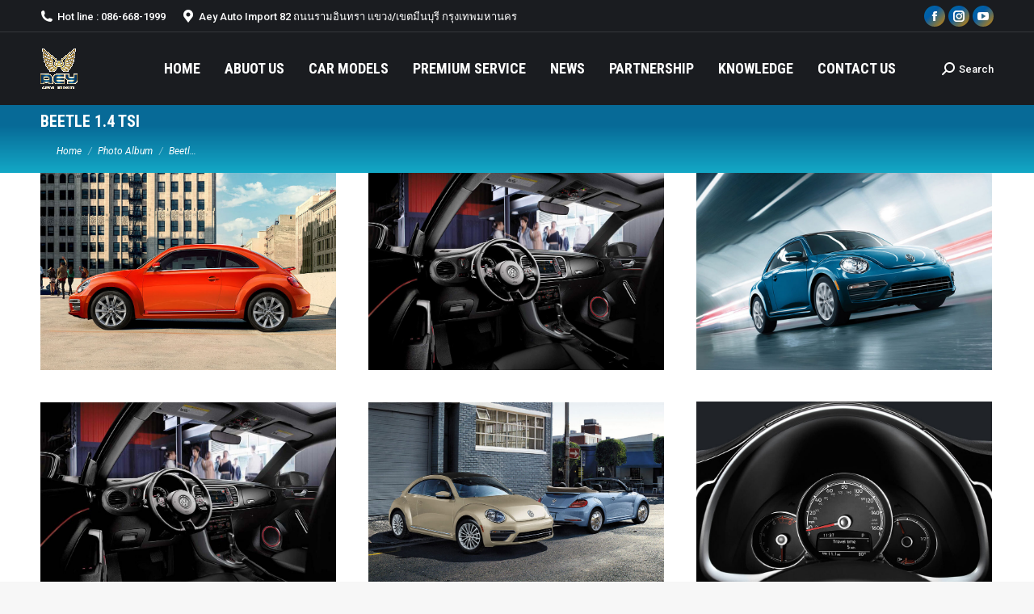

--- FILE ---
content_type: text/html; charset=UTF-8
request_url: http://aeyauto.co.th/dt_gallery/beetle-1-4-tsi/
body_size: 12761
content:
<!DOCTYPE html>
<!--[if !(IE 6) | !(IE 7) | !(IE 8)  ]><!-->
<html lang="th" class="no-js">
<!--<![endif]-->
<head>
	<meta charset="UTF-8" />
		<meta name="viewport" content="width=device-width, initial-scale=1, maximum-scale=1, user-scalable=0">
		<meta name="theme-color" content="#006aa3"/>	<link rel="profile" href="https://gmpg.org/xfn/11" />
	        <script type="text/javascript">
            if (/Android|webOS|iPhone|iPad|iPod|BlackBerry|IEMobile|Opera Mini/i.test(navigator.userAgent)) {
                var originalAddEventListener = EventTarget.prototype.addEventListener,
                    oldWidth = window.innerWidth;

                EventTarget.prototype.addEventListener = function (eventName, eventHandler, useCapture) {
                    if (eventName === "resize") {
                        originalAddEventListener.call(this, eventName, function (event) {
                            if (oldWidth === window.innerWidth) {
                                return;
                            }
                            oldWidth = window.innerWidth;
                            if (eventHandler.handleEvent) {
                                eventHandler.handleEvent.call(this, event);
                            }
                            else {
                                eventHandler.call(this, event);
                            };
                        }, useCapture);
                    }
                    else {
                        originalAddEventListener.call(this, eventName, eventHandler, useCapture);
                    };
                };
            };
        </script>
		<meta name='robots' content='max-image-preview:large' />

<!-- Google Tag Manager for WordPress by gtm4wp.com -->
<script data-cfasync="false" data-pagespeed-no-defer>
	var gtm4wp_datalayer_name = "dataLayer";
	var dataLayer = dataLayer || [];
</script>
<!-- End Google Tag Manager for WordPress by gtm4wp.com -->
	<!-- This site is optimized with the Yoast SEO plugin v14.7 - https://yoast.com/wordpress/plugins/seo/ -->
	<title>Beetle 1.4 TSI - AEY AUTO รถยนต์นำเข้า imported car Alphard Vellfire Ford Mustang Porsche Benz BMW</title>
	<meta name="robots" content="index, follow" />
	<meta name="googlebot" content="index, follow, max-snippet:-1, max-image-preview:large, max-video-preview:-1" />
	<meta name="bingbot" content="index, follow, max-snippet:-1, max-image-preview:large, max-video-preview:-1" />
	<link rel="canonical" href="http://aeyauto.co.th/dt_gallery/beetle-1-4-tsi/" />
	<meta property="og:locale" content="th_TH" />
	<meta property="og:type" content="article" />
	<meta property="og:title" content="Beetle 1.4 TSI - AEY AUTO รถยนต์นำเข้า imported car Alphard Vellfire Ford Mustang Porsche Benz BMW" />
	<meta property="og:url" content="http://aeyauto.co.th/dt_gallery/beetle-1-4-tsi/" />
	<meta property="og:site_name" content="AEY AUTO รถยนต์นำเข้า imported car Alphard Vellfire Ford Mustang Porsche Benz BMW" />
	<meta property="article:publisher" content="https://www.facebook.com/aeyautoimport.car/" />
	<meta property="og:image" content="http://aeyauto.co.th/wp-content/uploads/2019/09/new_beetle_1.4_2019.jpg" />
	<meta property="og:image:width" content="1000" />
	<meta property="og:image:height" content="667" />
	<meta name="twitter:card" content="summary_large_image" />
	<script type="application/ld+json" class="yoast-schema-graph">{"@context":"https://schema.org","@graph":[{"@type":"WebSite","@id":"http://aeyauto.co.th/#website","url":"http://aeyauto.co.th/","name":"AEY AUTO \u0e23\u0e16\u0e22\u0e19\u0e15\u0e4c\u0e19\u0e33\u0e40\u0e02\u0e49\u0e32 imported car Alphard Vellfire Ford Mustang Porsche Benz BMW","description":"\u0e23\u0e16\u0e22\u0e19\u0e15\u0e4c\u0e19\u0e33\u0e40\u0e02\u0e49\u0e32 \u0e42\u0e0a\u0e27\u0e4c\u0e23\u0e39\u0e21\u0e23\u0e16\u0e22\u0e19\u0e15\u0e4c\u0e19\u0e33\u0e40\u0e02\u0e49\u0e32 \u0e1e\u0e23\u0e49\u0e2d\u0e21\u0e28\u0e39\u0e19\u0e22\u0e4c\u0e1a\u0e23\u0e34\u0e01\u0e32\u0e23\u0e21\u0e32\u0e15\u0e23\u0e10\u0e32\u0e19\u0e04\u0e23\u0e1a\u0e27\u0e07\u0e08\u0e23","potentialAction":[{"@type":"SearchAction","target":"http://aeyauto.co.th/?s={search_term_string}","query-input":"required name=search_term_string"}],"inLanguage":"th"},{"@type":"ImageObject","@id":"http://aeyauto.co.th/dt_gallery/beetle-1-4-tsi/#primaryimage","inLanguage":"th","url":"http://aeyauto.co.th/wp-content/uploads/2019/09/new_beetle_1.4_2019.jpg","width":1000,"height":667,"caption":"new_beetle_1.4_2019"},{"@type":"WebPage","@id":"http://aeyauto.co.th/dt_gallery/beetle-1-4-tsi/#webpage","url":"http://aeyauto.co.th/dt_gallery/beetle-1-4-tsi/","name":"Beetle 1.4 TSI - AEY AUTO \u0e23\u0e16\u0e22\u0e19\u0e15\u0e4c\u0e19\u0e33\u0e40\u0e02\u0e49\u0e32 imported car Alphard Vellfire Ford Mustang Porsche Benz BMW","isPartOf":{"@id":"http://aeyauto.co.th/#website"},"primaryImageOfPage":{"@id":"http://aeyauto.co.th/dt_gallery/beetle-1-4-tsi/#primaryimage"},"datePublished":"2019-09-26T15:21:38+00:00","dateModified":"2019-09-26T15:21:38+00:00","inLanguage":"th","potentialAction":[{"@type":"ReadAction","target":["http://aeyauto.co.th/dt_gallery/beetle-1-4-tsi/"]}]}]}</script>
	<!-- / Yoast SEO plugin. -->


<link rel='dns-prefetch' href='//fonts.googleapis.com' />
<link rel='dns-prefetch' href='//s.w.org' />
<link rel="alternate" type="application/rss+xml" title="AEY AUTO รถยนต์นำเข้า imported car Alphard Vellfire Ford Mustang Porsche Benz BMW &raquo; ฟีด" href="http://aeyauto.co.th/feed/" />
<link rel="alternate" type="application/rss+xml" title="AEY AUTO รถยนต์นำเข้า imported car Alphard Vellfire Ford Mustang Porsche Benz BMW &raquo; ฟีดความเห็น" href="http://aeyauto.co.th/comments/feed/" />
<script type="text/javascript">
window._wpemojiSettings = {"baseUrl":"https:\/\/s.w.org\/images\/core\/emoji\/14.0.0\/72x72\/","ext":".png","svgUrl":"https:\/\/s.w.org\/images\/core\/emoji\/14.0.0\/svg\/","svgExt":".svg","source":{"concatemoji":"http:\/\/aeyauto.co.th\/wp-includes\/js\/wp-emoji-release.min.js?ver=6.0.3"}};
/*! This file is auto-generated */
!function(e,a,t){var n,r,o,i=a.createElement("canvas"),p=i.getContext&&i.getContext("2d");function s(e,t){var a=String.fromCharCode,e=(p.clearRect(0,0,i.width,i.height),p.fillText(a.apply(this,e),0,0),i.toDataURL());return p.clearRect(0,0,i.width,i.height),p.fillText(a.apply(this,t),0,0),e===i.toDataURL()}function c(e){var t=a.createElement("script");t.src=e,t.defer=t.type="text/javascript",a.getElementsByTagName("head")[0].appendChild(t)}for(o=Array("flag","emoji"),t.supports={everything:!0,everythingExceptFlag:!0},r=0;r<o.length;r++)t.supports[o[r]]=function(e){if(!p||!p.fillText)return!1;switch(p.textBaseline="top",p.font="600 32px Arial",e){case"flag":return s([127987,65039,8205,9895,65039],[127987,65039,8203,9895,65039])?!1:!s([55356,56826,55356,56819],[55356,56826,8203,55356,56819])&&!s([55356,57332,56128,56423,56128,56418,56128,56421,56128,56430,56128,56423,56128,56447],[55356,57332,8203,56128,56423,8203,56128,56418,8203,56128,56421,8203,56128,56430,8203,56128,56423,8203,56128,56447]);case"emoji":return!s([129777,127995,8205,129778,127999],[129777,127995,8203,129778,127999])}return!1}(o[r]),t.supports.everything=t.supports.everything&&t.supports[o[r]],"flag"!==o[r]&&(t.supports.everythingExceptFlag=t.supports.everythingExceptFlag&&t.supports[o[r]]);t.supports.everythingExceptFlag=t.supports.everythingExceptFlag&&!t.supports.flag,t.DOMReady=!1,t.readyCallback=function(){t.DOMReady=!0},t.supports.everything||(n=function(){t.readyCallback()},a.addEventListener?(a.addEventListener("DOMContentLoaded",n,!1),e.addEventListener("load",n,!1)):(e.attachEvent("onload",n),a.attachEvent("onreadystatechange",function(){"complete"===a.readyState&&t.readyCallback()})),(e=t.source||{}).concatemoji?c(e.concatemoji):e.wpemoji&&e.twemoji&&(c(e.twemoji),c(e.wpemoji)))}(window,document,window._wpemojiSettings);
</script>
<style type="text/css">
img.wp-smiley,
img.emoji {
	display: inline !important;
	border: none !important;
	box-shadow: none !important;
	height: 1em !important;
	width: 1em !important;
	margin: 0 0.07em !important;
	vertical-align: -0.1em !important;
	background: none !important;
	padding: 0 !important;
}
</style>
	<link rel='stylesheet' id='wp-block-library-css'  href='http://aeyauto.co.th/wp-includes/css/dist/block-library/style.min.css?ver=6.0.3' type='text/css' media='all' />
<style id='wp-block-library-theme-inline-css' type='text/css'>
.wp-block-audio figcaption{color:#555;font-size:13px;text-align:center}.is-dark-theme .wp-block-audio figcaption{color:hsla(0,0%,100%,.65)}.wp-block-code{border:1px solid #ccc;border-radius:4px;font-family:Menlo,Consolas,monaco,monospace;padding:.8em 1em}.wp-block-embed figcaption{color:#555;font-size:13px;text-align:center}.is-dark-theme .wp-block-embed figcaption{color:hsla(0,0%,100%,.65)}.blocks-gallery-caption{color:#555;font-size:13px;text-align:center}.is-dark-theme .blocks-gallery-caption{color:hsla(0,0%,100%,.65)}.wp-block-image figcaption{color:#555;font-size:13px;text-align:center}.is-dark-theme .wp-block-image figcaption{color:hsla(0,0%,100%,.65)}.wp-block-pullquote{border-top:4px solid;border-bottom:4px solid;margin-bottom:1.75em;color:currentColor}.wp-block-pullquote__citation,.wp-block-pullquote cite,.wp-block-pullquote footer{color:currentColor;text-transform:uppercase;font-size:.8125em;font-style:normal}.wp-block-quote{border-left:.25em solid;margin:0 0 1.75em;padding-left:1em}.wp-block-quote cite,.wp-block-quote footer{color:currentColor;font-size:.8125em;position:relative;font-style:normal}.wp-block-quote.has-text-align-right{border-left:none;border-right:.25em solid;padding-left:0;padding-right:1em}.wp-block-quote.has-text-align-center{border:none;padding-left:0}.wp-block-quote.is-large,.wp-block-quote.is-style-large,.wp-block-quote.is-style-plain{border:none}.wp-block-search .wp-block-search__label{font-weight:700}:where(.wp-block-group.has-background){padding:1.25em 2.375em}.wp-block-separator.has-css-opacity{opacity:.4}.wp-block-separator{border:none;border-bottom:2px solid;margin-left:auto;margin-right:auto}.wp-block-separator.has-alpha-channel-opacity{opacity:1}.wp-block-separator:not(.is-style-wide):not(.is-style-dots){width:100px}.wp-block-separator.has-background:not(.is-style-dots){border-bottom:none;height:1px}.wp-block-separator.has-background:not(.is-style-wide):not(.is-style-dots){height:2px}.wp-block-table thead{border-bottom:3px solid}.wp-block-table tfoot{border-top:3px solid}.wp-block-table td,.wp-block-table th{padding:.5em;border:1px solid;word-break:normal}.wp-block-table figcaption{color:#555;font-size:13px;text-align:center}.is-dark-theme .wp-block-table figcaption{color:hsla(0,0%,100%,.65)}.wp-block-video figcaption{color:#555;font-size:13px;text-align:center}.is-dark-theme .wp-block-video figcaption{color:hsla(0,0%,100%,.65)}.wp-block-template-part.has-background{padding:1.25em 2.375em;margin-top:0;margin-bottom:0}
</style>
<style id='global-styles-inline-css' type='text/css'>
body{--wp--preset--color--black: #000000;--wp--preset--color--cyan-bluish-gray: #abb8c3;--wp--preset--color--white: #FFF;--wp--preset--color--pale-pink: #f78da7;--wp--preset--color--vivid-red: #cf2e2e;--wp--preset--color--luminous-vivid-orange: #ff6900;--wp--preset--color--luminous-vivid-amber: #fcb900;--wp--preset--color--light-green-cyan: #7bdcb5;--wp--preset--color--vivid-green-cyan: #00d084;--wp--preset--color--pale-cyan-blue: #8ed1fc;--wp--preset--color--vivid-cyan-blue: #0693e3;--wp--preset--color--vivid-purple: #9b51e0;--wp--preset--color--accent: #006aa3;--wp--preset--color--dark-gray: #111;--wp--preset--color--light-gray: #767676;--wp--preset--gradient--vivid-cyan-blue-to-vivid-purple: linear-gradient(135deg,rgba(6,147,227,1) 0%,rgb(155,81,224) 100%);--wp--preset--gradient--light-green-cyan-to-vivid-green-cyan: linear-gradient(135deg,rgb(122,220,180) 0%,rgb(0,208,130) 100%);--wp--preset--gradient--luminous-vivid-amber-to-luminous-vivid-orange: linear-gradient(135deg,rgba(252,185,0,1) 0%,rgba(255,105,0,1) 100%);--wp--preset--gradient--luminous-vivid-orange-to-vivid-red: linear-gradient(135deg,rgba(255,105,0,1) 0%,rgb(207,46,46) 100%);--wp--preset--gradient--very-light-gray-to-cyan-bluish-gray: linear-gradient(135deg,rgb(238,238,238) 0%,rgb(169,184,195) 100%);--wp--preset--gradient--cool-to-warm-spectrum: linear-gradient(135deg,rgb(74,234,220) 0%,rgb(151,120,209) 20%,rgb(207,42,186) 40%,rgb(238,44,130) 60%,rgb(251,105,98) 80%,rgb(254,248,76) 100%);--wp--preset--gradient--blush-light-purple: linear-gradient(135deg,rgb(255,206,236) 0%,rgb(152,150,240) 100%);--wp--preset--gradient--blush-bordeaux: linear-gradient(135deg,rgb(254,205,165) 0%,rgb(254,45,45) 50%,rgb(107,0,62) 100%);--wp--preset--gradient--luminous-dusk: linear-gradient(135deg,rgb(255,203,112) 0%,rgb(199,81,192) 50%,rgb(65,88,208) 100%);--wp--preset--gradient--pale-ocean: linear-gradient(135deg,rgb(255,245,203) 0%,rgb(182,227,212) 50%,rgb(51,167,181) 100%);--wp--preset--gradient--electric-grass: linear-gradient(135deg,rgb(202,248,128) 0%,rgb(113,206,126) 100%);--wp--preset--gradient--midnight: linear-gradient(135deg,rgb(2,3,129) 0%,rgb(40,116,252) 100%);--wp--preset--duotone--dark-grayscale: url('#wp-duotone-dark-grayscale');--wp--preset--duotone--grayscale: url('#wp-duotone-grayscale');--wp--preset--duotone--purple-yellow: url('#wp-duotone-purple-yellow');--wp--preset--duotone--blue-red: url('#wp-duotone-blue-red');--wp--preset--duotone--midnight: url('#wp-duotone-midnight');--wp--preset--duotone--magenta-yellow: url('#wp-duotone-magenta-yellow');--wp--preset--duotone--purple-green: url('#wp-duotone-purple-green');--wp--preset--duotone--blue-orange: url('#wp-duotone-blue-orange');--wp--preset--font-size--small: 13px;--wp--preset--font-size--medium: 20px;--wp--preset--font-size--large: 36px;--wp--preset--font-size--x-large: 42px;}.has-black-color{color: var(--wp--preset--color--black) !important;}.has-cyan-bluish-gray-color{color: var(--wp--preset--color--cyan-bluish-gray) !important;}.has-white-color{color: var(--wp--preset--color--white) !important;}.has-pale-pink-color{color: var(--wp--preset--color--pale-pink) !important;}.has-vivid-red-color{color: var(--wp--preset--color--vivid-red) !important;}.has-luminous-vivid-orange-color{color: var(--wp--preset--color--luminous-vivid-orange) !important;}.has-luminous-vivid-amber-color{color: var(--wp--preset--color--luminous-vivid-amber) !important;}.has-light-green-cyan-color{color: var(--wp--preset--color--light-green-cyan) !important;}.has-vivid-green-cyan-color{color: var(--wp--preset--color--vivid-green-cyan) !important;}.has-pale-cyan-blue-color{color: var(--wp--preset--color--pale-cyan-blue) !important;}.has-vivid-cyan-blue-color{color: var(--wp--preset--color--vivid-cyan-blue) !important;}.has-vivid-purple-color{color: var(--wp--preset--color--vivid-purple) !important;}.has-black-background-color{background-color: var(--wp--preset--color--black) !important;}.has-cyan-bluish-gray-background-color{background-color: var(--wp--preset--color--cyan-bluish-gray) !important;}.has-white-background-color{background-color: var(--wp--preset--color--white) !important;}.has-pale-pink-background-color{background-color: var(--wp--preset--color--pale-pink) !important;}.has-vivid-red-background-color{background-color: var(--wp--preset--color--vivid-red) !important;}.has-luminous-vivid-orange-background-color{background-color: var(--wp--preset--color--luminous-vivid-orange) !important;}.has-luminous-vivid-amber-background-color{background-color: var(--wp--preset--color--luminous-vivid-amber) !important;}.has-light-green-cyan-background-color{background-color: var(--wp--preset--color--light-green-cyan) !important;}.has-vivid-green-cyan-background-color{background-color: var(--wp--preset--color--vivid-green-cyan) !important;}.has-pale-cyan-blue-background-color{background-color: var(--wp--preset--color--pale-cyan-blue) !important;}.has-vivid-cyan-blue-background-color{background-color: var(--wp--preset--color--vivid-cyan-blue) !important;}.has-vivid-purple-background-color{background-color: var(--wp--preset--color--vivid-purple) !important;}.has-black-border-color{border-color: var(--wp--preset--color--black) !important;}.has-cyan-bluish-gray-border-color{border-color: var(--wp--preset--color--cyan-bluish-gray) !important;}.has-white-border-color{border-color: var(--wp--preset--color--white) !important;}.has-pale-pink-border-color{border-color: var(--wp--preset--color--pale-pink) !important;}.has-vivid-red-border-color{border-color: var(--wp--preset--color--vivid-red) !important;}.has-luminous-vivid-orange-border-color{border-color: var(--wp--preset--color--luminous-vivid-orange) !important;}.has-luminous-vivid-amber-border-color{border-color: var(--wp--preset--color--luminous-vivid-amber) !important;}.has-light-green-cyan-border-color{border-color: var(--wp--preset--color--light-green-cyan) !important;}.has-vivid-green-cyan-border-color{border-color: var(--wp--preset--color--vivid-green-cyan) !important;}.has-pale-cyan-blue-border-color{border-color: var(--wp--preset--color--pale-cyan-blue) !important;}.has-vivid-cyan-blue-border-color{border-color: var(--wp--preset--color--vivid-cyan-blue) !important;}.has-vivid-purple-border-color{border-color: var(--wp--preset--color--vivid-purple) !important;}.has-vivid-cyan-blue-to-vivid-purple-gradient-background{background: var(--wp--preset--gradient--vivid-cyan-blue-to-vivid-purple) !important;}.has-light-green-cyan-to-vivid-green-cyan-gradient-background{background: var(--wp--preset--gradient--light-green-cyan-to-vivid-green-cyan) !important;}.has-luminous-vivid-amber-to-luminous-vivid-orange-gradient-background{background: var(--wp--preset--gradient--luminous-vivid-amber-to-luminous-vivid-orange) !important;}.has-luminous-vivid-orange-to-vivid-red-gradient-background{background: var(--wp--preset--gradient--luminous-vivid-orange-to-vivid-red) !important;}.has-very-light-gray-to-cyan-bluish-gray-gradient-background{background: var(--wp--preset--gradient--very-light-gray-to-cyan-bluish-gray) !important;}.has-cool-to-warm-spectrum-gradient-background{background: var(--wp--preset--gradient--cool-to-warm-spectrum) !important;}.has-blush-light-purple-gradient-background{background: var(--wp--preset--gradient--blush-light-purple) !important;}.has-blush-bordeaux-gradient-background{background: var(--wp--preset--gradient--blush-bordeaux) !important;}.has-luminous-dusk-gradient-background{background: var(--wp--preset--gradient--luminous-dusk) !important;}.has-pale-ocean-gradient-background{background: var(--wp--preset--gradient--pale-ocean) !important;}.has-electric-grass-gradient-background{background: var(--wp--preset--gradient--electric-grass) !important;}.has-midnight-gradient-background{background: var(--wp--preset--gradient--midnight) !important;}.has-small-font-size{font-size: var(--wp--preset--font-size--small) !important;}.has-medium-font-size{font-size: var(--wp--preset--font-size--medium) !important;}.has-large-font-size{font-size: var(--wp--preset--font-size--large) !important;}.has-x-large-font-size{font-size: var(--wp--preset--font-size--x-large) !important;}
</style>
<link rel='stylesheet' id='the7-font-css'  href='http://aeyauto.co.th/wp-content/themes/dt-the7/fonts/icomoon-the7-font/icomoon-the7-font.min.css?ver=11.2.2' type='text/css' media='all' />
<link rel='stylesheet' id='the7-Defaults-css'  href='http://aeyauto.co.th/wp-content/uploads/smile_fonts/Defaults/Defaults.css?ver=6.0.3' type='text/css' media='all' />
<link rel='stylesheet' id='dt-web-fonts-css'  href='https://fonts.googleapis.com/css?family=Roboto:400,400italic,500,600,700%7CRoboto+Condensed:400,600,700' type='text/css' media='all' />
<link rel='stylesheet' id='dt-main-css'  href='http://aeyauto.co.th/wp-content/themes/dt-the7/css/main.min.css?ver=11.2.2' type='text/css' media='all' />
<link rel='stylesheet' id='the7-custom-scrollbar-css'  href='http://aeyauto.co.th/wp-content/themes/dt-the7/lib/custom-scrollbar/custom-scrollbar.min.css?ver=11.2.2' type='text/css' media='all' />
<link rel='stylesheet' id='the7-wpbakery-css'  href='http://aeyauto.co.th/wp-content/themes/dt-the7/css/wpbakery.min.css?ver=11.2.2' type='text/css' media='all' />
<link rel='stylesheet' id='the7-core-css'  href='http://aeyauto.co.th/wp-content/plugins/dt-the7-core/assets/css/post-type.min.css?ver=2.7.1' type='text/css' media='all' />
<link rel='stylesheet' id='the7-css-vars-css'  href='http://aeyauto.co.th/wp-content/uploads/the7-css/css-vars.css?ver=2000eb6813fe' type='text/css' media='all' />
<link rel='stylesheet' id='dt-custom-css'  href='http://aeyauto.co.th/wp-content/uploads/the7-css/custom.css?ver=2000eb6813fe' type='text/css' media='all' />
<link rel='stylesheet' id='dt-media-css'  href='http://aeyauto.co.th/wp-content/uploads/the7-css/media.css?ver=2000eb6813fe' type='text/css' media='all' />
<link rel='stylesheet' id='the7-mega-menu-css'  href='http://aeyauto.co.th/wp-content/uploads/the7-css/mega-menu.css?ver=2000eb6813fe' type='text/css' media='all' />
<link rel='stylesheet' id='the7-elements-albums-portfolio-css'  href='http://aeyauto.co.th/wp-content/uploads/the7-css/the7-elements-albums-portfolio.css?ver=2000eb6813fe' type='text/css' media='all' />
<link rel='stylesheet' id='the7-elements-css'  href='http://aeyauto.co.th/wp-content/uploads/the7-css/post-type-dynamic.css?ver=2000eb6813fe' type='text/css' media='all' />
<link rel='stylesheet' id='style-css'  href='http://aeyauto.co.th/wp-content/themes/dt-the7/style.css?ver=11.2.2' type='text/css' media='all' />
<script type='text/javascript' src='http://aeyauto.co.th/wp-includes/js/jquery/jquery.min.js?ver=3.6.0' id='jquery-core-js'></script>
<script type='text/javascript' src='http://aeyauto.co.th/wp-includes/js/jquery/jquery-migrate.min.js?ver=3.3.2' id='jquery-migrate-js'></script>
<script type='text/javascript' id='dt-above-fold-js-extra'>
/* <![CDATA[ */
var dtLocal = {"themeUrl":"http:\/\/aeyauto.co.th\/wp-content\/themes\/dt-the7","passText":"To view this protected post, enter the password below:","moreButtonText":{"loading":"Loading...","loadMore":"Load more"},"postID":"371","ajaxurl":"http:\/\/aeyauto.co.th\/wp-admin\/admin-ajax.php","REST":{"baseUrl":"http:\/\/aeyauto.co.th\/wp-json\/the7\/v1","endpoints":{"sendMail":"\/send-mail"}},"contactMessages":{"required":"One or more fields have an error. Please check and try again.","terms":"Please accept the privacy policy.","fillTheCaptchaError":"Please, fill the captcha."},"captchaSiteKey":"","ajaxNonce":"aaa8224f13","pageData":"","themeSettings":{"smoothScroll":"off","lazyLoading":false,"desktopHeader":{"height":90},"ToggleCaptionEnabled":"disabled","ToggleCaption":"Navigation","floatingHeader":{"showAfter":140,"showMenu":true,"height":64,"logo":{"showLogo":true,"html":"<img class=\" preload-me\" src=\"http:\/\/aeyauto.co.th\/wp-content\/uploads\/2019\/09\/Logo-Aey-auto-mini.png\" srcset=\"http:\/\/aeyauto.co.th\/wp-content\/uploads\/2019\/09\/Logo-Aey-auto-mini.png 46w, http:\/\/aeyauto.co.th\/wp-content\/uploads\/2019\/09\/Logo-Aey-auto-mini.png 46w\" width=\"46\" height=\"50\"   sizes=\"46px\" alt=\"AEY AUTO \u0e23\u0e16\u0e22\u0e19\u0e15\u0e4c\u0e19\u0e33\u0e40\u0e02\u0e49\u0e32 imported car Alphard Vellfire Ford Mustang Porsche Benz BMW\" \/>","url":"http:\/\/aeyauto.co.th\/"}},"topLine":{"floatingTopLine":{"logo":{"showLogo":false,"html":""}}},"mobileHeader":{"firstSwitchPoint":1050,"secondSwitchPoint":778,"firstSwitchPointHeight":60,"secondSwitchPointHeight":60,"mobileToggleCaptionEnabled":"disabled","mobileToggleCaption":"Menu"},"stickyMobileHeaderFirstSwitch":{"logo":{"html":"<img class=\" preload-me\" src=\"http:\/\/aeyauto.co.th\/wp-content\/uploads\/2019\/09\/Logo-Aey-auto-mini.png\" srcset=\"http:\/\/aeyauto.co.th\/wp-content\/uploads\/2019\/09\/Logo-Aey-auto-mini.png 46w, http:\/\/aeyauto.co.th\/wp-content\/uploads\/2019\/09\/Logo-Aey-auto-mini.png 46w\" width=\"46\" height=\"50\"   sizes=\"46px\" alt=\"AEY AUTO \u0e23\u0e16\u0e22\u0e19\u0e15\u0e4c\u0e19\u0e33\u0e40\u0e02\u0e49\u0e32 imported car Alphard Vellfire Ford Mustang Porsche Benz BMW\" \/>"}},"stickyMobileHeaderSecondSwitch":{"logo":{"html":"<img class=\" preload-me\" src=\"http:\/\/aeyauto.co.th\/wp-content\/uploads\/2019\/09\/Logo-Aey-auto-mini.png\" srcset=\"http:\/\/aeyauto.co.th\/wp-content\/uploads\/2019\/09\/Logo-Aey-auto-mini.png 46w, http:\/\/aeyauto.co.th\/wp-content\/uploads\/2019\/09\/Logo-Aey-auto-mini.png 46w\" width=\"46\" height=\"50\"   sizes=\"46px\" alt=\"AEY AUTO \u0e23\u0e16\u0e22\u0e19\u0e15\u0e4c\u0e19\u0e33\u0e40\u0e02\u0e49\u0e32 imported car Alphard Vellfire Ford Mustang Porsche Benz BMW\" \/>"}},"sidebar":{"switchPoint":990},"boxedWidth":"1340px"},"VCMobileScreenWidth":"768"};
var dtShare = {"shareButtonText":{"facebook":"Share on Facebook","twitter":"Tweet","pinterest":"Pin it","linkedin":"Share on Linkedin","whatsapp":"Share on Whatsapp"},"overlayOpacity":"85"};
/* ]]> */
</script>
<script type='text/javascript' src='http://aeyauto.co.th/wp-content/themes/dt-the7/js/above-the-fold.min.js?ver=11.2.2' id='dt-above-fold-js'></script>
<link rel="https://api.w.org/" href="http://aeyauto.co.th/wp-json/" /><link rel="alternate" type="application/json" href="http://aeyauto.co.th/wp-json/wp/v2/dt_gallery/371" /><link rel="EditURI" type="application/rsd+xml" title="RSD" href="http://aeyauto.co.th/xmlrpc.php?rsd" />
<link rel="wlwmanifest" type="application/wlwmanifest+xml" href="http://aeyauto.co.th/wp-includes/wlwmanifest.xml" /> 
<meta name="generator" content="WordPress 6.0.3" />
<link rel='shortlink' href='http://aeyauto.co.th/?p=371' />
<link rel="alternate" type="application/json+oembed" href="http://aeyauto.co.th/wp-json/oembed/1.0/embed?url=http%3A%2F%2Faeyauto.co.th%2Fdt_gallery%2Fbeetle-1-4-tsi%2F" />
<link rel="alternate" type="text/xml+oembed" href="http://aeyauto.co.th/wp-json/oembed/1.0/embed?url=http%3A%2F%2Faeyauto.co.th%2Fdt_gallery%2Fbeetle-1-4-tsi%2F&#038;format=xml" />

<!-- Google Tag Manager for WordPress by gtm4wp.com -->
<!-- GTM Container placement set to automatic -->
<script data-cfasync="false" data-pagespeed-no-defer>
	var dataLayer_content = {"pagePostType":"dt_gallery","pagePostType2":"single-dt_gallery","pagePostAuthor":"aeyauto_ads"};
	dataLayer.push( dataLayer_content );
</script>
<script data-cfasync="false">
(function(w,d,s,l,i){w[l]=w[l]||[];w[l].push({'gtm.start':
new Date().getTime(),event:'gtm.js'});var f=d.getElementsByTagName(s)[0],
j=d.createElement(s),dl=l!='dataLayer'?'&l='+l:'';j.async=true;j.src=
'//www.googletagmanager.com/gtm.'+'js?id='+i+dl;f.parentNode.insertBefore(j,f);
})(window,document,'script','dataLayer','GTM-KX4DWTB');
</script>
<!-- End Google Tag Manager -->
<!-- End Google Tag Manager for WordPress by gtm4wp.com --><style type="text/css">.recentcomments a{display:inline !important;padding:0 !important;margin:0 !important;}</style><meta name="generator" content="Powered by WPBakery Page Builder - drag and drop page builder for WordPress."/>
<link rel="icon" href="http://aeyauto.co.th/wp-content/uploads/2019/09/Logo-Aey-auto-mini.png" sizes="32x32" />
<link rel="icon" href="http://aeyauto.co.th/wp-content/uploads/2019/09/Logo-Aey-auto-mini.png" sizes="192x192" />
<link rel="apple-touch-icon" href="http://aeyauto.co.th/wp-content/uploads/2019/09/Logo-Aey-auto-mini.png" />
<meta name="msapplication-TileImage" content="http://aeyauto.co.th/wp-content/uploads/2019/09/Logo-Aey-auto-mini.png" />
<noscript><style> .wpb_animate_when_almost_visible { opacity: 1; }</style></noscript><!-- Global site tag (gtag.js) - Google Analytics -->
<script async src="https://www.googletagmanager.com/gtag/js?id=UA-130816846-1"></script>
<script>
  window.dataLayer = window.dataLayer || [];
  function gtag(){dataLayer.push(arguments);}
  gtag('js', new Date());

  gtag('config', 'UA-130816846-1');
</script>

<!-- Google Tag Manager -->
<script>(function(w,d,s,l,i){w[l]=w[l]||[];w[l].push({'gtm.start':
new Date().getTime(),event:'gtm.js'});var f=d.getElementsByTagName(s)[0],
j=d.createElement(s),dl=l!='dataLayer'?'&l='+l:'';j.async=true;j.src=
'https://www.googletagmanager.com/gtm.js?id='+i+dl;f.parentNode.insertBefore(j,f);
})(window,document,'script','dataLayer','GTM-KX4DWTB');</script>
<!-- End Google Tag Manager --></head>
<body id="the7-body" class="dt_gallery-template-default single single-dt_gallery postid-371 wp-embed-responsive the7-core-ver-2.7.1 layout-masonry-grid description-on-hover no-comments dt-responsive-on right-mobile-menu-close-icon ouside-menu-close-icon mobile-hamburger-close-bg-enable mobile-hamburger-close-bg-hover-enable  fade-medium-mobile-menu-close-icon fade-medium-menu-close-icon accent-gradient srcset-enabled btn-flat custom-btn-color custom-btn-hover-color shadow-element-decoration phantom-slide phantom-disable-decoration phantom-custom-logo-on sticky-mobile-header top-header first-switch-logo-left first-switch-menu-right second-switch-logo-left second-switch-menu-right right-mobile-menu layzr-loading-on no-avatars popup-message-style fullscreen-photo-scroller the7-ver-11.2.2 wpb-js-composer js-comp-ver-6.10.0 vc_responsive">
<svg xmlns="http://www.w3.org/2000/svg" viewBox="0 0 0 0" width="0" height="0" focusable="false" role="none" style="visibility: hidden; position: absolute; left: -9999px; overflow: hidden;" ><defs><filter id="wp-duotone-dark-grayscale"><feColorMatrix color-interpolation-filters="sRGB" type="matrix" values=" .299 .587 .114 0 0 .299 .587 .114 0 0 .299 .587 .114 0 0 .299 .587 .114 0 0 " /><feComponentTransfer color-interpolation-filters="sRGB" ><feFuncR type="table" tableValues="0 0.49803921568627" /><feFuncG type="table" tableValues="0 0.49803921568627" /><feFuncB type="table" tableValues="0 0.49803921568627" /><feFuncA type="table" tableValues="1 1" /></feComponentTransfer><feComposite in2="SourceGraphic" operator="in" /></filter></defs></svg><svg xmlns="http://www.w3.org/2000/svg" viewBox="0 0 0 0" width="0" height="0" focusable="false" role="none" style="visibility: hidden; position: absolute; left: -9999px; overflow: hidden;" ><defs><filter id="wp-duotone-grayscale"><feColorMatrix color-interpolation-filters="sRGB" type="matrix" values=" .299 .587 .114 0 0 .299 .587 .114 0 0 .299 .587 .114 0 0 .299 .587 .114 0 0 " /><feComponentTransfer color-interpolation-filters="sRGB" ><feFuncR type="table" tableValues="0 1" /><feFuncG type="table" tableValues="0 1" /><feFuncB type="table" tableValues="0 1" /><feFuncA type="table" tableValues="1 1" /></feComponentTransfer><feComposite in2="SourceGraphic" operator="in" /></filter></defs></svg><svg xmlns="http://www.w3.org/2000/svg" viewBox="0 0 0 0" width="0" height="0" focusable="false" role="none" style="visibility: hidden; position: absolute; left: -9999px; overflow: hidden;" ><defs><filter id="wp-duotone-purple-yellow"><feColorMatrix color-interpolation-filters="sRGB" type="matrix" values=" .299 .587 .114 0 0 .299 .587 .114 0 0 .299 .587 .114 0 0 .299 .587 .114 0 0 " /><feComponentTransfer color-interpolation-filters="sRGB" ><feFuncR type="table" tableValues="0.54901960784314 0.98823529411765" /><feFuncG type="table" tableValues="0 1" /><feFuncB type="table" tableValues="0.71764705882353 0.25490196078431" /><feFuncA type="table" tableValues="1 1" /></feComponentTransfer><feComposite in2="SourceGraphic" operator="in" /></filter></defs></svg><svg xmlns="http://www.w3.org/2000/svg" viewBox="0 0 0 0" width="0" height="0" focusable="false" role="none" style="visibility: hidden; position: absolute; left: -9999px; overflow: hidden;" ><defs><filter id="wp-duotone-blue-red"><feColorMatrix color-interpolation-filters="sRGB" type="matrix" values=" .299 .587 .114 0 0 .299 .587 .114 0 0 .299 .587 .114 0 0 .299 .587 .114 0 0 " /><feComponentTransfer color-interpolation-filters="sRGB" ><feFuncR type="table" tableValues="0 1" /><feFuncG type="table" tableValues="0 0.27843137254902" /><feFuncB type="table" tableValues="0.5921568627451 0.27843137254902" /><feFuncA type="table" tableValues="1 1" /></feComponentTransfer><feComposite in2="SourceGraphic" operator="in" /></filter></defs></svg><svg xmlns="http://www.w3.org/2000/svg" viewBox="0 0 0 0" width="0" height="0" focusable="false" role="none" style="visibility: hidden; position: absolute; left: -9999px; overflow: hidden;" ><defs><filter id="wp-duotone-midnight"><feColorMatrix color-interpolation-filters="sRGB" type="matrix" values=" .299 .587 .114 0 0 .299 .587 .114 0 0 .299 .587 .114 0 0 .299 .587 .114 0 0 " /><feComponentTransfer color-interpolation-filters="sRGB" ><feFuncR type="table" tableValues="0 0" /><feFuncG type="table" tableValues="0 0.64705882352941" /><feFuncB type="table" tableValues="0 1" /><feFuncA type="table" tableValues="1 1" /></feComponentTransfer><feComposite in2="SourceGraphic" operator="in" /></filter></defs></svg><svg xmlns="http://www.w3.org/2000/svg" viewBox="0 0 0 0" width="0" height="0" focusable="false" role="none" style="visibility: hidden; position: absolute; left: -9999px; overflow: hidden;" ><defs><filter id="wp-duotone-magenta-yellow"><feColorMatrix color-interpolation-filters="sRGB" type="matrix" values=" .299 .587 .114 0 0 .299 .587 .114 0 0 .299 .587 .114 0 0 .299 .587 .114 0 0 " /><feComponentTransfer color-interpolation-filters="sRGB" ><feFuncR type="table" tableValues="0.78039215686275 1" /><feFuncG type="table" tableValues="0 0.94901960784314" /><feFuncB type="table" tableValues="0.35294117647059 0.47058823529412" /><feFuncA type="table" tableValues="1 1" /></feComponentTransfer><feComposite in2="SourceGraphic" operator="in" /></filter></defs></svg><svg xmlns="http://www.w3.org/2000/svg" viewBox="0 0 0 0" width="0" height="0" focusable="false" role="none" style="visibility: hidden; position: absolute; left: -9999px; overflow: hidden;" ><defs><filter id="wp-duotone-purple-green"><feColorMatrix color-interpolation-filters="sRGB" type="matrix" values=" .299 .587 .114 0 0 .299 .587 .114 0 0 .299 .587 .114 0 0 .299 .587 .114 0 0 " /><feComponentTransfer color-interpolation-filters="sRGB" ><feFuncR type="table" tableValues="0.65098039215686 0.40392156862745" /><feFuncG type="table" tableValues="0 1" /><feFuncB type="table" tableValues="0.44705882352941 0.4" /><feFuncA type="table" tableValues="1 1" /></feComponentTransfer><feComposite in2="SourceGraphic" operator="in" /></filter></defs></svg><svg xmlns="http://www.w3.org/2000/svg" viewBox="0 0 0 0" width="0" height="0" focusable="false" role="none" style="visibility: hidden; position: absolute; left: -9999px; overflow: hidden;" ><defs><filter id="wp-duotone-blue-orange"><feColorMatrix color-interpolation-filters="sRGB" type="matrix" values=" .299 .587 .114 0 0 .299 .587 .114 0 0 .299 .587 .114 0 0 .299 .587 .114 0 0 " /><feComponentTransfer color-interpolation-filters="sRGB" ><feFuncR type="table" tableValues="0.098039215686275 1" /><feFuncG type="table" tableValues="0 0.66274509803922" /><feFuncB type="table" tableValues="0.84705882352941 0.41960784313725" /><feFuncA type="table" tableValues="1 1" /></feComponentTransfer><feComposite in2="SourceGraphic" operator="in" /></filter></defs></svg>
<!-- GTM Container placement set to automatic -->
<!-- Google Tag Manager (noscript) -->
				<noscript><iframe src="https://www.googletagmanager.com/ns.html?id=GTM-KX4DWTB" height="0" width="0" style="display:none;visibility:hidden" aria-hidden="true"></iframe></noscript>
<!-- End Google Tag Manager (noscript) --><!-- The7 11.2.2 -->

<div id="page" >
	<a class="skip-link screen-reader-text" href="#content">Skip to content</a>

<div class="masthead inline-header center widgets full-height full-width shadow-mobile-header-decoration small-mobile-menu-icon dt-parent-menu-clickable show-sub-menu-on-hover show-device-logo show-mobile-logo"  role="banner">

	<div class="top-bar full-width-line top-bar-line-hide">
	<div class="top-bar-bg" ></div>
	<div class="left-widgets mini-widgets"><span class="mini-contacts phone show-on-desktop in-top-bar-left in-menu-second-switch"><i class="fa-fw the7-mw-icon-phone-bold"></i>Hot line : 086-668-1999</span><span class="mini-contacts address show-on-desktop in-top-bar-left hide-on-second-switch"><i class="fa-fw the7-mw-icon-address-bold"></i>Aey Auto Import 82 ถนนรามอินทรา แขวง/เขตมีนบุรี กรุงเทพมหานคร</span></div><div class="right-widgets mini-widgets"><div class="soc-ico show-on-desktop in-top-bar-right in-menu-second-switch accent-bg disabled-border border-off hover-custom-bg hover-disabled-border  hover-border-off"><a title="Facebook page opens in new window" href="https://www.facebook.com/aeyautoimport.car/" target="_blank" class="facebook"><span class="soc-font-icon"></span><span class="screen-reader-text">Facebook page opens in new window</span></a><a title="Instagram page opens in new window" href="https://www.instagram.com/aey.autoimport/" target="_blank" class="instagram"><span class="soc-font-icon"></span><span class="screen-reader-text">Instagram page opens in new window</span></a><a title="YouTube page opens in new window" href="https://www.youtube.com/channel/UCF2uxC81ENbBYSwzqiNkHBg" target="_blank" class="you-tube"><span class="soc-font-icon"></span><span class="screen-reader-text">YouTube page opens in new window</span></a></div></div></div>

	<header class="header-bar">

		<div class="branding">
	<div id="site-title" class="assistive-text">AEY AUTO รถยนต์นำเข้า imported car Alphard Vellfire Ford Mustang Porsche Benz BMW</div>
	<div id="site-description" class="assistive-text">รถยนต์นำเข้า โชว์รูมรถยนต์นำเข้า พร้อมศูนย์บริการมาตรฐานครบวงจร</div>
	<a class="" href="http://aeyauto.co.th/"><img class=" preload-me" src="http://aeyauto.co.th/wp-content/uploads/2019/09/Logo-Aey-auto-mini.png" srcset="http://aeyauto.co.th/wp-content/uploads/2019/09/Logo-Aey-auto-mini.png 46w, http://aeyauto.co.th/wp-content/uploads/2019/09/Logo-Aey-auto-mini.png 46w" width="46" height="50"   sizes="46px" alt="AEY AUTO รถยนต์นำเข้า imported car Alphard Vellfire Ford Mustang Porsche Benz BMW" /><img class="mobile-logo preload-me" src="http://aeyauto.co.th/wp-content/uploads/2019/09/Logo-Aey-auto-mini.png" srcset="http://aeyauto.co.th/wp-content/uploads/2019/09/Logo-Aey-auto-mini.png 46w, http://aeyauto.co.th/wp-content/uploads/2019/09/Logo-Aey-auto-mini.png 46w" width="46" height="50"   sizes="46px" alt="AEY AUTO รถยนต์นำเข้า imported car Alphard Vellfire Ford Mustang Porsche Benz BMW" /></a></div>

		<ul id="primary-menu" class="main-nav underline-decoration l-to-r-line gradient-hover outside-item-remove-margin"><li class="menu-item menu-item-type-post_type menu-item-object-page menu-item-home menu-item-28 first depth-0"><a href='http://aeyauto.co.th/' data-level='1'><span class="menu-item-text"><span class="menu-text">HOME</span></span></a></li> <li class="menu-item menu-item-type-post_type menu-item-object-page menu-item-44 depth-0"><a href='http://aeyauto.co.th/abuot-us/' data-level='1'><span class="menu-item-text"><span class="menu-text">ABUOT US</span></span></a></li> <li class="menu-item menu-item-type-post_type menu-item-object-page menu-item-has-children menu-item-46 has-children depth-0"><a href='http://aeyauto.co.th/car-models/' data-level='1'><span class="menu-item-text"><span class="menu-text">CAR MODELS</span></span></a><ul class="sub-nav gradient-hover level-arrows-on"><li class="menu-item menu-item-type-taxonomy menu-item-object-category menu-item-has-children menu-item-212 first has-children depth-1"><a href='http://aeyauto.co.th/category/toyota/' data-level='2'><span class="menu-item-text"><span class="menu-text">TOYOTA</span></span></a><ul class="sub-nav gradient-hover level-arrows-on"><li class="menu-item menu-item-type-post_type menu-item-object-post menu-item-161 first depth-2"><a href='http://aeyauto.co.th/toyota/alphard/' data-level='3'><span class="menu-item-text"><span class="menu-text">Alphard</span></span></a></li> <li class="menu-item menu-item-type-post_type menu-item-object-post menu-item-164 depth-2"><a href='http://aeyauto.co.th/toyota/vellfire/' data-level='3'><span class="menu-item-text"><span class="menu-text">Vellfire</span></span></a></li> <li class="menu-item menu-item-type-post_type menu-item-object-post menu-item-162 depth-2"><a href='http://aeyauto.co.th/toyota/harrier/' data-level='3'><span class="menu-item-text"><span class="menu-text">Harrier</span></span></a></li> </ul></li> <li class="menu-item menu-item-type-taxonomy menu-item-object-category menu-item-has-children menu-item-211 has-children depth-1"><a href='http://aeyauto.co.th/category/porsche/' data-level='2'><span class="menu-item-text"><span class="menu-text">PORSCHE</span></span></a><ul class="sub-nav gradient-hover level-arrows-on"><li class="menu-item menu-item-type-post_type menu-item-object-post menu-item-800 first depth-2"><a href='http://aeyauto.co.th/porsche/porsche-718/' data-level='3'><span class="menu-item-text"><span class="menu-text">PORSCHE 718</span></span></a></li> <li class="menu-item menu-item-type-post_type menu-item-object-post menu-item-206 depth-2"><a href='http://aeyauto.co.th/porsche/panamera/' data-level='3'><span class="menu-item-text"><span class="menu-text">PANAMERA</span></span></a></li> <li class="menu-item menu-item-type-post_type menu-item-object-post menu-item-797 depth-2"><a href='http://aeyauto.co.th/porsche/cayenne/' data-level='3'><span class="menu-item-text"><span class="menu-text">CAYENNE</span></span></a></li> <li class="menu-item menu-item-type-post_type menu-item-object-post menu-item-798 depth-2"><a href='http://aeyauto.co.th/porsche/porsche-911/' data-level='3'><span class="menu-item-text"><span class="menu-text">PORSCHE-911</span></span></a></li> </ul></li> <li class="menu-item menu-item-type-taxonomy menu-item-object-category menu-item-has-children menu-item-214 has-children depth-1"><a href='http://aeyauto.co.th/category/ford/' data-level='2'><span class="menu-item-text"><span class="menu-text">FORD</span></span></a><ul class="sub-nav gradient-hover level-arrows-on"><li class="menu-item menu-item-type-post_type menu-item-object-post menu-item-205 first depth-2"><a href='http://aeyauto.co.th/ford/mustang/' data-level='3'><span class="menu-item-text"><span class="menu-text">MUSTANG</span></span></a></li> </ul></li> <li class="menu-item menu-item-type-taxonomy menu-item-object-category menu-item-has-children menu-item-213 has-children depth-1"><a href='http://aeyauto.co.th/category/audi/' data-level='2'><span class="menu-item-text"><span class="menu-text">AUDI</span></span></a><ul class="sub-nav gradient-hover level-arrows-on"><li class="menu-item menu-item-type-post_type menu-item-object-post menu-item-208 first depth-2"><a href='http://aeyauto.co.th/audi/q-8/' data-level='3'><span class="menu-item-text"><span class="menu-text">Q 8</span></span></a></li> </ul></li> <li class="menu-item menu-item-type-taxonomy menu-item-object-category menu-item-has-children menu-item-215 has-children depth-1"><a href='http://aeyauto.co.th/category/mercedes-benz/' data-level='2'><span class="menu-item-text"><span class="menu-text">MERCEDES BENZ</span></span></a><ul class="sub-nav gradient-hover level-arrows-on"><li class="menu-item menu-item-type-post_type menu-item-object-post menu-item-210 first depth-2"><a href='http://aeyauto.co.th/mercedes-benz/x-class-350d/' data-level='3'><span class="menu-item-text"><span class="menu-text">X CLASS 350D</span></span></a></li> </ul></li> <li class="menu-item menu-item-type-taxonomy menu-item-object-category menu-item-has-children menu-item-216 has-children depth-1"><a href='http://aeyauto.co.th/category/volkswagen/' data-level='2'><span class="menu-item-text"><span class="menu-text">VOLKSWAGEN</span></span></a><ul class="sub-nav gradient-hover level-arrows-on"><li class="menu-item menu-item-type-post_type menu-item-object-post menu-item-200 first depth-2"><a href='http://aeyauto.co.th/volkswagen/beetle-1-4-tsi/' data-level='3'><span class="menu-item-text"><span class="menu-text">BEETLE 1.4 TSI</span></span></a></li> </ul></li> </ul></li> <li class="menu-item menu-item-type-post_type menu-item-object-page menu-item-51 depth-0"><a href='http://aeyauto.co.th/premium-service/' data-level='1'><span class="menu-item-text"><span class="menu-text">PREMIUM SERVICE</span></span></a></li> <li class="menu-item menu-item-type-post_type menu-item-object-page menu-item-45 depth-0"><a href='http://aeyauto.co.th/news/' data-level='1'><span class="menu-item-text"><span class="menu-text">NEWS</span></span></a></li> <li class="menu-item menu-item-type-post_type menu-item-object-page menu-item-50 depth-0"><a href='http://aeyauto.co.th/partnership/' data-level='1'><span class="menu-item-text"><span class="menu-text">PARTNERSHIP</span></span></a></li> <li class="menu-item menu-item-type-post_type menu-item-object-page menu-item-49 depth-0"><a href='http://aeyauto.co.th/knowledge/' data-level='1'><span class="menu-item-text"><span class="menu-text">KNOWLEDGE</span></span></a></li> <li class="menu-item menu-item-type-post_type menu-item-object-page menu-item-47 last depth-0"><a href='http://aeyauto.co.th/contact-us/' data-level='1'><span class="menu-item-text"><span class="menu-text">CONTACT US</span></span></a></li> </ul>
		<div class="mini-widgets"><div class="mini-search show-on-desktop near-logo-first-switch near-logo-second-switch popup-search custom-icon"><form class="searchform mini-widget-searchform" role="search" method="get" action="http://aeyauto.co.th/">

	<div class="screen-reader-text">Search:</div>

	
		<a href="" class="submit"><i class=" mw-icon the7-mw-icon-search-bold"></i><span>Search</span></a>
		<div class="popup-search-wrap">
			<input type="text" class="field searchform-s" name="s" value="" placeholder="Type and hit enter …" title="Search form"/>
			<a href="" class="search-icon"><i class="the7-mw-icon-search"></i></a>
		</div>

			<input type="submit" class="assistive-text searchsubmit" value="Go!"/>
</form>
</div></div>
	</header>

</div>
<div role="navigation" class="dt-mobile-header mobile-menu-show-divider">
	<div class="dt-close-mobile-menu-icon"><div class="close-line-wrap"><span class="close-line"></span><span class="close-line"></span><span class="close-line"></span></div></div>	<ul id="mobile-menu" class="mobile-main-nav">
		<li class="menu-item menu-item-type-post_type menu-item-object-page menu-item-home menu-item-28 first depth-0"><a href='http://aeyauto.co.th/' data-level='1'><span class="menu-item-text"><span class="menu-text">HOME</span></span></a></li> <li class="menu-item menu-item-type-post_type menu-item-object-page menu-item-44 depth-0"><a href='http://aeyauto.co.th/abuot-us/' data-level='1'><span class="menu-item-text"><span class="menu-text">ABUOT US</span></span></a></li> <li class="menu-item menu-item-type-post_type menu-item-object-page menu-item-has-children menu-item-46 has-children depth-0"><a href='http://aeyauto.co.th/car-models/' data-level='1'><span class="menu-item-text"><span class="menu-text">CAR MODELS</span></span></a><ul class="sub-nav gradient-hover level-arrows-on"><li class="menu-item menu-item-type-taxonomy menu-item-object-category menu-item-has-children menu-item-212 first has-children depth-1"><a href='http://aeyauto.co.th/category/toyota/' data-level='2'><span class="menu-item-text"><span class="menu-text">TOYOTA</span></span></a><ul class="sub-nav gradient-hover level-arrows-on"><li class="menu-item menu-item-type-post_type menu-item-object-post menu-item-161 first depth-2"><a href='http://aeyauto.co.th/toyota/alphard/' data-level='3'><span class="menu-item-text"><span class="menu-text">Alphard</span></span></a></li> <li class="menu-item menu-item-type-post_type menu-item-object-post menu-item-164 depth-2"><a href='http://aeyauto.co.th/toyota/vellfire/' data-level='3'><span class="menu-item-text"><span class="menu-text">Vellfire</span></span></a></li> <li class="menu-item menu-item-type-post_type menu-item-object-post menu-item-162 depth-2"><a href='http://aeyauto.co.th/toyota/harrier/' data-level='3'><span class="menu-item-text"><span class="menu-text">Harrier</span></span></a></li> </ul></li> <li class="menu-item menu-item-type-taxonomy menu-item-object-category menu-item-has-children menu-item-211 has-children depth-1"><a href='http://aeyauto.co.th/category/porsche/' data-level='2'><span class="menu-item-text"><span class="menu-text">PORSCHE</span></span></a><ul class="sub-nav gradient-hover level-arrows-on"><li class="menu-item menu-item-type-post_type menu-item-object-post menu-item-800 first depth-2"><a href='http://aeyauto.co.th/porsche/porsche-718/' data-level='3'><span class="menu-item-text"><span class="menu-text">PORSCHE 718</span></span></a></li> <li class="menu-item menu-item-type-post_type menu-item-object-post menu-item-206 depth-2"><a href='http://aeyauto.co.th/porsche/panamera/' data-level='3'><span class="menu-item-text"><span class="menu-text">PANAMERA</span></span></a></li> <li class="menu-item menu-item-type-post_type menu-item-object-post menu-item-797 depth-2"><a href='http://aeyauto.co.th/porsche/cayenne/' data-level='3'><span class="menu-item-text"><span class="menu-text">CAYENNE</span></span></a></li> <li class="menu-item menu-item-type-post_type menu-item-object-post menu-item-798 depth-2"><a href='http://aeyauto.co.th/porsche/porsche-911/' data-level='3'><span class="menu-item-text"><span class="menu-text">PORSCHE-911</span></span></a></li> </ul></li> <li class="menu-item menu-item-type-taxonomy menu-item-object-category menu-item-has-children menu-item-214 has-children depth-1"><a href='http://aeyauto.co.th/category/ford/' data-level='2'><span class="menu-item-text"><span class="menu-text">FORD</span></span></a><ul class="sub-nav gradient-hover level-arrows-on"><li class="menu-item menu-item-type-post_type menu-item-object-post menu-item-205 first depth-2"><a href='http://aeyauto.co.th/ford/mustang/' data-level='3'><span class="menu-item-text"><span class="menu-text">MUSTANG</span></span></a></li> </ul></li> <li class="menu-item menu-item-type-taxonomy menu-item-object-category menu-item-has-children menu-item-213 has-children depth-1"><a href='http://aeyauto.co.th/category/audi/' data-level='2'><span class="menu-item-text"><span class="menu-text">AUDI</span></span></a><ul class="sub-nav gradient-hover level-arrows-on"><li class="menu-item menu-item-type-post_type menu-item-object-post menu-item-208 first depth-2"><a href='http://aeyauto.co.th/audi/q-8/' data-level='3'><span class="menu-item-text"><span class="menu-text">Q 8</span></span></a></li> </ul></li> <li class="menu-item menu-item-type-taxonomy menu-item-object-category menu-item-has-children menu-item-215 has-children depth-1"><a href='http://aeyauto.co.th/category/mercedes-benz/' data-level='2'><span class="menu-item-text"><span class="menu-text">MERCEDES BENZ</span></span></a><ul class="sub-nav gradient-hover level-arrows-on"><li class="menu-item menu-item-type-post_type menu-item-object-post menu-item-210 first depth-2"><a href='http://aeyauto.co.th/mercedes-benz/x-class-350d/' data-level='3'><span class="menu-item-text"><span class="menu-text">X CLASS 350D</span></span></a></li> </ul></li> <li class="menu-item menu-item-type-taxonomy menu-item-object-category menu-item-has-children menu-item-216 has-children depth-1"><a href='http://aeyauto.co.th/category/volkswagen/' data-level='2'><span class="menu-item-text"><span class="menu-text">VOLKSWAGEN</span></span></a><ul class="sub-nav gradient-hover level-arrows-on"><li class="menu-item menu-item-type-post_type menu-item-object-post menu-item-200 first depth-2"><a href='http://aeyauto.co.th/volkswagen/beetle-1-4-tsi/' data-level='3'><span class="menu-item-text"><span class="menu-text">BEETLE 1.4 TSI</span></span></a></li> </ul></li> </ul></li> <li class="menu-item menu-item-type-post_type menu-item-object-page menu-item-51 depth-0"><a href='http://aeyauto.co.th/premium-service/' data-level='1'><span class="menu-item-text"><span class="menu-text">PREMIUM SERVICE</span></span></a></li> <li class="menu-item menu-item-type-post_type menu-item-object-page menu-item-45 depth-0"><a href='http://aeyauto.co.th/news/' data-level='1'><span class="menu-item-text"><span class="menu-text">NEWS</span></span></a></li> <li class="menu-item menu-item-type-post_type menu-item-object-page menu-item-50 depth-0"><a href='http://aeyauto.co.th/partnership/' data-level='1'><span class="menu-item-text"><span class="menu-text">PARTNERSHIP</span></span></a></li> <li class="menu-item menu-item-type-post_type menu-item-object-page menu-item-49 depth-0"><a href='http://aeyauto.co.th/knowledge/' data-level='1'><span class="menu-item-text"><span class="menu-text">KNOWLEDGE</span></span></a></li> <li class="menu-item menu-item-type-post_type menu-item-object-page menu-item-47 last depth-0"><a href='http://aeyauto.co.th/contact-us/' data-level='1'><span class="menu-item-text"><span class="menu-text">CONTACT US</span></span></a></li> 	</ul>
	<div class='mobile-mini-widgets-in-menu'></div>
</div>


		<div class="page-title content-left gradient-bg breadcrumbs-mobile-off page-title-responsive-enabled">
			<div class="wf-wrap">

				<div class="page-title-head hgroup"><h1 class="entry-title">Beetle 1.4 TSI</h1></div><div class="page-title-breadcrumbs"><div class="assistive-text">You are here:</div><ol class="breadcrumbs text-small" itemscope itemtype="https://schema.org/BreadcrumbList"><li itemprop="itemListElement" itemscope itemtype="https://schema.org/ListItem"><a itemprop="item" href="http://aeyauto.co.th/" title="Home"><span itemprop="name">Home</span></a><meta itemprop="position" content="1" /></li><li itemprop="itemListElement" itemscope itemtype="https://schema.org/ListItem"><a itemprop="item" href="http://aeyauto.co.th/dt_gallery/" title="Photo Album"><span itemprop="name">Photo Album</span></a><meta itemprop="position" content="2" /></li><li class="current" itemprop="itemListElement" itemscope itemtype="https://schema.org/ListItem"><span itemprop="name">Beetl&hellip;</span><meta itemprop="position" content="3" /></li></ol></div>			</div>
		</div>

		

<div id="main" class="sidebar-none sidebar-divider-vertical">

	
	<div class="main-gradient"></div>
	<div class="wf-wrap">
	<div class="wf-container-main">

	

			<div id="content" class="content" role="main">

				
<article id="post-371" class="project-post post-371 dt_gallery type-dt_gallery status-publish has-post-thumbnail dt_gallery_category-beetle-1-4-tsi dt_gallery_category-volkswagen dt_gallery_category-18 dt_gallery_category-17 description-off">

	<div class="single-gallery-media"><div class="wf-container dt-gallery-container loading-effect-fade-in iso-container" data-padding="20px" data-cur-page="1" data-width="370px" data-columns="3"><div class="wf-cell iso-item" data-post-id="368" data-date="2019-09-26T22:18:17+07:00" data-name="new_beetle_1.4_2019">
<article class="post post-368 attachment type-attachment status-inherit description-off">

	<figure class="rollover-project links-hovers-disabled">
	<a href="http://aeyauto.co.th/wp-content/uploads/2019/09/new_beetle_1.4_2019.jpg" class="rollover rollover-zoom dt-pswp-item layzr-bg" title="new_beetle_1.4_2019" data-dt-img-description=""  data-large_image_width="1000" data-large_image_height = "667" ><img class="preload-me iso-lazy-load" src="data:image/svg+xml,%3Csvg%20xmlns%3D&#39;http%3A%2F%2Fwww.w3.org%2F2000%2Fsvg&#39;%20viewBox%3D&#39;0%200%20650%20434&#39;%2F%3E" data-src="http://aeyauto.co.th/wp-content/uploads/2019/09/new_beetle_1.4_2019-650x434.jpg" data-srcset="http://aeyauto.co.th/wp-content/uploads/2019/09/new_beetle_1.4_2019-650x434.jpg 650w, http://aeyauto.co.th/wp-content/uploads/2019/09/new_beetle_1.4_2019-998x667.jpg 998w" alt="new_beetle_1.4_2019" width="650" height="434"  /></a>	</figure>
</article>

</div><div class="wf-cell iso-item" data-post-id="370" data-date="2019-09-26T22:18:32+07:00" data-name="volkswagen_beetle_2019">
<article class="post post-370 attachment type-attachment status-inherit description-off">

	<figure class="rollover-project links-hovers-disabled">
	<a href="http://aeyauto.co.th/wp-content/uploads/2019/09/volkswagen_beetle_2019.jpg" class="rollover rollover-zoom dt-pswp-item layzr-bg" title="volkswagen_beetle_2019" data-dt-img-description=""  data-large_image_width="1000" data-large_image_height = "667" ><img class="preload-me iso-lazy-load" src="data:image/svg+xml,%3Csvg%20xmlns%3D&#39;http%3A%2F%2Fwww.w3.org%2F2000%2Fsvg&#39;%20viewBox%3D&#39;0%200%20650%20434&#39;%2F%3E" data-src="http://aeyauto.co.th/wp-content/uploads/2019/09/volkswagen_beetle_2019-650x434.jpg" data-srcset="http://aeyauto.co.th/wp-content/uploads/2019/09/volkswagen_beetle_2019-650x434.jpg 650w, http://aeyauto.co.th/wp-content/uploads/2019/09/volkswagen_beetle_2019-998x667.jpg 998w" alt="volkswagen_beetle_2019" width="650" height="434"  /></a>	</figure>
</article>

</div><div class="wf-cell iso-item" data-post-id="369" data-date="2019-09-26T22:18:30+07:00" data-name="VOLKSWAGEN_beetle_1.4_TSI">
<article class="post post-369 attachment type-attachment status-inherit description-off">

	<figure class="rollover-project links-hovers-disabled">
	<a href="http://aeyauto.co.th/wp-content/uploads/2019/09/VOLKSWAGEN_beetle_1.4_TSI.jpg" class="rollover rollover-zoom dt-pswp-item layzr-bg" title="VOLKSWAGEN_beetle_1.4_TSI" data-dt-img-description=""  data-large_image_width="1000" data-large_image_height = "666" ><img class="preload-me iso-lazy-load" src="data:image/svg+xml,%3Csvg%20xmlns%3D&#39;http%3A%2F%2Fwww.w3.org%2F2000%2Fsvg&#39;%20viewBox%3D&#39;0%200%20650%20433&#39;%2F%3E" data-src="http://aeyauto.co.th/wp-content/uploads/2019/09/VOLKSWAGEN_beetle_1.4_TSI-650x433.jpg" data-srcset="http://aeyauto.co.th/wp-content/uploads/2019/09/VOLKSWAGEN_beetle_1.4_TSI-650x433.jpg 650w, http://aeyauto.co.th/wp-content/uploads/2019/09/VOLKSWAGEN_beetle_1.4_TSI.jpg 999w" alt="VOLKSWAGEN_beetle_1.4_TSI" width="650" height="433"  /></a>	</figure>
</article>

</div><div class="wf-cell iso-item" data-post-id="367" data-date="2019-09-26T22:18:16+07:00" data-name="Beetle_1.4_2019">
<article class="post post-367 attachment type-attachment status-inherit description-off">

	<figure class="rollover-project links-hovers-disabled">
	<a href="http://aeyauto.co.th/wp-content/uploads/2019/09/Beetle_2019.jpg" class="rollover rollover-zoom dt-pswp-item layzr-bg" title="Beetle_1.4_2019" data-dt-img-description=""  data-large_image_width="1000" data-large_image_height = "667" ><img class="preload-me iso-lazy-load" src="data:image/svg+xml,%3Csvg%20xmlns%3D&#39;http%3A%2F%2Fwww.w3.org%2F2000%2Fsvg&#39;%20viewBox%3D&#39;0%200%20650%20434&#39;%2F%3E" data-src="http://aeyauto.co.th/wp-content/uploads/2019/09/Beetle_2019-650x434.jpg" data-srcset="http://aeyauto.co.th/wp-content/uploads/2019/09/Beetle_2019-650x434.jpg 650w, http://aeyauto.co.th/wp-content/uploads/2019/09/Beetle_2019-998x667.jpg 998w" alt="Beetle_1.4_2019" width="650" height="434"  /></a>	</figure>
</article>

</div><div class="wf-cell iso-item" data-post-id="366" data-date="2019-09-26T22:18:15+07:00" data-name="beetle_1.4_new">
<article class="post post-366 attachment type-attachment status-inherit description-off">

	<figure class="rollover-project links-hovers-disabled">
	<a href="http://aeyauto.co.th/wp-content/uploads/2019/09/beetle_1.4_new.jpg" class="rollover rollover-zoom dt-pswp-item layzr-bg" title="beetle_1.4_new" data-dt-img-description=""  data-large_image_width="1024" data-large_image_height = "683" ><img class="preload-me iso-lazy-load" src="data:image/svg+xml,%3Csvg%20xmlns%3D&#39;http%3A%2F%2Fwww.w3.org%2F2000%2Fsvg&#39;%20viewBox%3D&#39;0%200%20650%20434&#39;%2F%3E" data-src="http://aeyauto.co.th/wp-content/uploads/2019/09/beetle_1.4_new-650x434.jpg" data-srcset="http://aeyauto.co.th/wp-content/uploads/2019/09/beetle_1.4_new-650x434.jpg 650w, http://aeyauto.co.th/wp-content/uploads/2019/09/beetle_1.4_new-1022x683.jpg 1022w" alt="beetle_1.4_new" width="650" height="434"  /></a>	</figure>
</article>

</div><div class="wf-cell iso-item" data-post-id="365" data-date="2019-09-26T22:18:13+07:00" data-name="beetle_1.4_2019">
<article class="post post-365 attachment type-attachment status-inherit description-off">

	<figure class="rollover-project links-hovers-disabled">
	<a href="http://aeyauto.co.th/wp-content/uploads/2019/09/beetle_1.4_2019.jpg" class="rollover rollover-zoom dt-pswp-item layzr-bg" title="beetle_1.4_2019" data-dt-img-description=""  data-large_image_width="1000" data-large_image_height = "667" ><img class="preload-me iso-lazy-load" src="data:image/svg+xml,%3Csvg%20xmlns%3D&#39;http%3A%2F%2Fwww.w3.org%2F2000%2Fsvg&#39;%20viewBox%3D&#39;0%200%20650%20434&#39;%2F%3E" data-src="http://aeyauto.co.th/wp-content/uploads/2019/09/beetle_1.4_2019-650x434.jpg" data-srcset="http://aeyauto.co.th/wp-content/uploads/2019/09/beetle_1.4_2019-650x434.jpg 650w, http://aeyauto.co.th/wp-content/uploads/2019/09/beetle_1.4_2019-998x667.jpg 998w" alt="beetle_1.4_2019" width="650" height="434"  /></a>	</figure>
</article>

</div></div></div><nav class="navigation post-navigation" role="navigation"><h2 class="screen-reader-text">Album navigation</h2><div class="nav-links"><a class="nav-previous" href="http://aeyauto.co.th/dt_gallery/x-class-350d/" rel="prev"><svg version="1.1" id="Layer_1" xmlns="http://www.w3.org/2000/svg" xmlns:xlink="http://www.w3.org/1999/xlink" x="0px" y="0px" viewBox="0 0 16 16" style="enable-background:new 0 0 16 16;" xml:space="preserve"><path class="st0" d="M11.4,1.6c0.2,0.2,0.2,0.5,0,0.7c0,0,0,0,0,0L5.7,8l5.6,5.6c0.2,0.2,0.2,0.5,0,0.7s-0.5,0.2-0.7,0l-6-6c-0.2-0.2-0.2-0.5,0-0.7c0,0,0,0,0,0l6-6C10.8,1.5,11.2,1.5,11.4,1.6C11.4,1.6,11.4,1.6,11.4,1.6z"/></svg><span class="meta-nav" aria-hidden="true">Previous</span><span class="screen-reader-text">Previous album:</span><span class="post-title h4-size">X Class 350D</span></a><a class="nav-next" href="http://aeyauto.co.th/dt_gallery/aey-family-rally/" rel="next"><svg version="1.1" id="Layer_1" xmlns="http://www.w3.org/2000/svg" xmlns:xlink="http://www.w3.org/1999/xlink" x="0px" y="0px" viewBox="0 0 16 16" style="enable-background:new 0 0 16 16;" xml:space="preserve"><path class="st0" d="M4.6,1.6c0.2-0.2,0.5-0.2,0.7,0c0,0,0,0,0,0l6,6c0.2,0.2,0.2,0.5,0,0.7c0,0,0,0,0,0l-6,6c-0.2,0.2-0.5,0.2-0.7,0s-0.2-0.5,0-0.7L10.3,8L4.6,2.4C4.5,2.2,4.5,1.8,4.6,1.6C4.6,1.6,4.6,1.6,4.6,1.6z"/></svg><span class="meta-nav" aria-hidden="true">Next</span><span class="screen-reader-text">Next album:</span><span class="post-title h4-size">AEY’s Family Rally ครั้งที่1 ปี2019 &#8211; ช่วงเช้าและปล่อยตัว</span></a></div></nav>
</article>

			</div><!-- #content -->

			
			</div><!-- .wf-container -->
		</div><!-- .wf-wrap -->

	
	</div><!-- #main -->

	


	<!-- !Footer -->
	<footer id="footer" class="footer solid-bg">

		
			<div class="wf-wrap">
				<div class="wf-container-footer">
					<div class="wf-container">
						<section id="text-3" class="widget widget_text wf-cell wf-1-3"><div class="widget-title">WWW.AEYAUTO.CO.TH</div>			<div class="textwidget"><p><img loading="lazy" class="size-full wp-image-13 alignleft" src="http://aeyauto.co.th/wp-content/uploads/2019/09/Logo-Aey-auto-100px.png" alt="Logo-Aey-auto" width="91" height="100" /></p>
</div>
		</section><section id="text-4" class="widget widget_text wf-cell wf-1-3"><div class="widget-title">Follow Us</div>			<div class="textwidget"><p>ติดตามข่าวสารทาง Social Media.</p>
<p><a href="http://line.me/ti/p/~@aeyauto" target="_blank" rel="noopener noreferrer"><img loading="lazy" class="alignnone size-full wp-image-274" src="http://aeyauto.co.th/wp-content/uploads/2019/09/LINE_aeyauto.png" alt="LINE_aeyauto" width="60" height="60" /></a> <a href="https://www.instagram.com/aey.autoimport/" target="_blank" rel="noopener noreferrer"><img loading="lazy" class="alignnone size-full wp-image-273" src="http://aeyauto.co.th/wp-content/uploads/2019/09/instagram_aeyauto.png" alt="instagram_aeyauto" width="60" height="60" /></a> <a href="https://www.facebook.com/aeyautoimport.car" target="_blank" rel="noopener noreferrer"><img loading="lazy" class="alignnone size-full wp-image-272" src="http://aeyauto.co.th/wp-content/uploads/2019/09/Facebook_aeyauto.png" alt="Facebook_aeyauto" width="62" height="60" /></a></p>
</div>
		</section><section id="text-2" class="widget widget_text wf-cell wf-1-3">			<div class="textwidget"><p>ติดต่อเรา<br />
Aey Auto Import<br />
82 ถนนรามอินทรา แขวงมีนบุรี เขตมีนบุรี กรุงเทพมหานคร<br />
โทร : 02-587-4666<br />
Hot line : <a href="tel:0866681999">0866681999</a></p>
</div>
		</section>					</div><!-- .wf-container -->
				</div><!-- .wf-container-footer -->
			</div><!-- .wf-wrap -->

			
	</footer><!-- #footer -->

<a href="#" class="scroll-top"><svg version="1.1" id="Layer_1" xmlns="http://www.w3.org/2000/svg" xmlns:xlink="http://www.w3.org/1999/xlink" x="0px" y="0px"
	 viewBox="0 0 16 16" style="enable-background:new 0 0 16 16;" xml:space="preserve">
<path d="M11.7,6.3l-3-3C8.5,3.1,8.3,3,8,3c0,0,0,0,0,0C7.7,3,7.5,3.1,7.3,3.3l-3,3c-0.4,0.4-0.4,1,0,1.4c0.4,0.4,1,0.4,1.4,0L7,6.4
	V12c0,0.6,0.4,1,1,1s1-0.4,1-1V6.4l1.3,1.3c0.4,0.4,1,0.4,1.4,0C11.9,7.5,12,7.3,12,7S11.9,6.5,11.7,6.3z"/>
</svg><span class="screen-reader-text">Go to Top</span></a>

</div><!-- #page -->

<script type='text/javascript' src='http://aeyauto.co.th/wp-content/themes/dt-the7/js/main.min.js?ver=11.2.2' id='dt-main-js'></script>
<script type='text/javascript' src='http://aeyauto.co.th/wp-content/plugins/duracelltomi-google-tag-manager/js/gtm4wp-form-move-tracker.js?ver=1.16.1' id='gtm4wp-form-move-tracker-js'></script>
<script type='text/javascript' src='http://aeyauto.co.th/wp-content/themes/dt-the7/js/legacy.min.js?ver=11.2.2' id='dt-legacy-js'></script>
<script type='text/javascript' src='http://aeyauto.co.th/wp-content/themes/dt-the7/lib/jquery-mousewheel/jquery-mousewheel.min.js?ver=11.2.2' id='jquery-mousewheel-js'></script>
<script type='text/javascript' src='http://aeyauto.co.th/wp-content/themes/dt-the7/lib/custom-scrollbar/custom-scrollbar.min.js?ver=11.2.2' id='the7-custom-scrollbar-js'></script>
<script type='text/javascript' src='http://aeyauto.co.th/wp-content/plugins/dt-the7-core/assets/js/post-type.min.js?ver=2.7.1' id='the7-core-js'></script>

<div class="pswp" tabindex="-1" role="dialog" aria-hidden="true">
	<div class="pswp__bg"></div>
	<div class="pswp__scroll-wrap">
		<div class="pswp__container">
			<div class="pswp__item"></div>
			<div class="pswp__item"></div>
			<div class="pswp__item"></div>
		</div>
		<div class="pswp__ui pswp__ui--hidden">
			<div class="pswp__top-bar">
				<div class="pswp__counter"></div>
				<button class="pswp__button pswp__button--close" title="Close (Esc)" aria-label="Close (Esc)"></button>
				<button class="pswp__button pswp__button--share" title="Share" aria-label="Share"></button>
				<button class="pswp__button pswp__button--fs" title="Toggle fullscreen" aria-label="Toggle fullscreen"></button>
				<button class="pswp__button pswp__button--zoom" title="Zoom in/out" aria-label="Zoom in/out"></button>
				<div class="pswp__preloader">
					<div class="pswp__preloader__icn">
						<div class="pswp__preloader__cut">
							<div class="pswp__preloader__donut"></div>
						</div>
					</div>
				</div>
			</div>
			<div class="pswp__share-modal pswp__share-modal--hidden pswp__single-tap">
				<div class="pswp__share-tooltip"></div> 
			</div>
			<button class="pswp__button pswp__button--arrow--left" title="Previous (arrow left)" aria-label="Previous (arrow left)">
			</button>
			<button class="pswp__button pswp__button--arrow--right" title="Next (arrow right)" aria-label="Next (arrow right)">
			</button>
			<div class="pswp__caption">
				<div class="pswp__caption__center"></div>
			</div>
		</div>
	</div>
</div>
</body>
</html>
